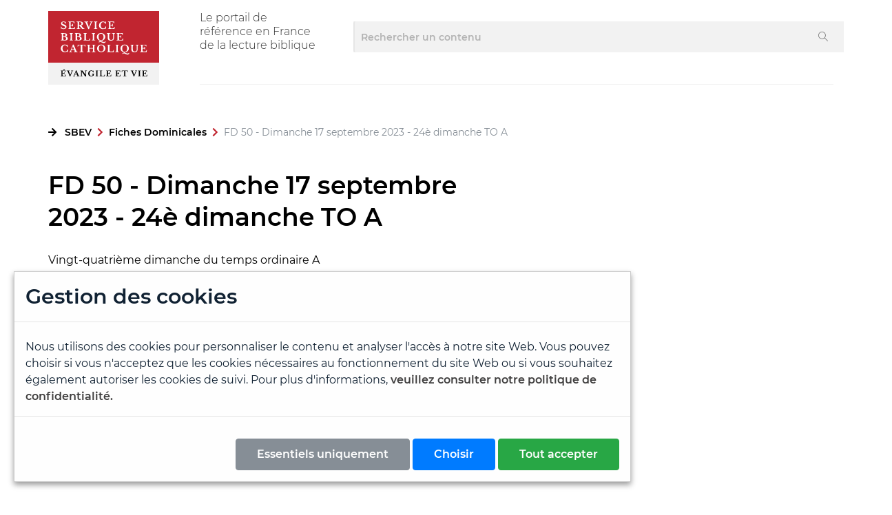

--- FILE ---
content_type: text/html; charset=UTF-8
request_url: https://sbev.bible/fiches-dominicales/fd-50-dimanche-17-septembre-2023-24e-dimanche-to-a
body_size: 4986
content:
 
<!-- WEB_BUILD_PART_OF --> 







<!-- WEB_BUILD_PART_OF --> 


<!DOCTYPE html>
<html lang="en" dir="ltr" class="nojs">
    <head>
        <meta http-equiv="X-UA-Compatible" content="IE=edge,chrome=1">
        <meta charset="utf-8">
        <base href="https://sbev.bible/">
        <link rel="canonical" href="https://sbev.bible/fiches-dominicales/fd-50-dimanche-17-septembre-2023-24e-dimanche-to-a" />
        <meta name="generator" content="BSPOKE-CMS">
        <meta name="viewport" content="width=device-width, initial-scale=1.0, maximum-scale=1.0, minimum-scale=1.0">
        <meta name="format-detection" content="telephone=no" />
        <meta name="description" content=""/>
        <title>SBEV</title>

        <!-- favicon for all display -->    
        <link rel="shortcut icon" href="/tpl/sbevWait/assets/favicon/favicon.ico" >
        <!-- END favicon for all display -->

        <link href="https://fonts.googleapis.com/css?family=Open+Sans&display=swap" rel="stylesheet">
        <link rel="stylesheet" type="text/css" href="/tpl/sbevWait/cache/merged.css?2025-12-29T09:21:00Z" media="all">
    </head>
    <body class="nojs ">

<header id="pageHeader">
    <div class="container">
        <div class="d-flex mb-4 mt-3">
			<div class="logo-brand">
				<a href="/" class="logo ">
				<img src="/tpl/sbevWait/assets/img/logo.png" alt="Service Biblique Catholique évangile et vie" title="Service Biblique Catholique évangile et vie">
				<!--<div class="logo-red">Service<br/>Biblique<br/>Catholique</div>
				<div class="logo-grey">évangile et vie</div>-->
				</a>
			</div>
			<div class="remain borderBottom d-flex d-sm-flex d-md-block align-items-end position-relative">
				<div class="row align-items-end">
					<div class="col-10 col-md-3 light">
					Le portail de<br/>référence en France<br/>de la lecture biblique
					</div>
					<div class="col-2 col-md-9">
						<div class="row d-none d-sm-none d-md-block">
							<div class="col-12 right pr-0">
								












    <!-- No data -->


							</div>
						</div>
						<div class="row d-none d-sm-none d-md-block">
							<div class="col-12 right">
								<form class="row" id="search-form" action="/search_result/" method="POST" name="search_result">
									<!--<select name="SeachCategory" class="col-4 col-md-3">
										<option value="">Catégories</option>
									</select>-->
									<input autocomplete="off" placeholder=" Rechercher un contenu" type="text" name="search_result_crit" class="search-field col-10 col-md-11"/>
									<button class="search-submit col-1"><span class="out">Recherche</span><i class="icon-line2-magnifier"></i></button>
								</form>
							</div>
						</div>
					</div>
					<div class="animenu d-md-none" id="menu">
						<label for="nav-check">
							<a href="#menu_active" class="hamburger"><span></span></a>
							<a href="#menu_inactive" class="hamburger_close"><span></span></a>
						</label>
					</div>
				</div>
			</div>
        </div>
		<div class="row" id="menu_active">
			<div class="col-12 mb-4 d-md-none">
				<form class="row" id="search-form" action="/search_result/" method="POST" name="search_result">
					<select name="SeachCategory" class="col-4 col-md-3">
						<option value="">Catégories</option>
					</select>
					<input autocomplete="off" placeholder=" Rechercher un contenu" type="text" name="search_result_crit" class="search-field col-7 col-md-8"/>
					<button class="search-submit col-1"><span class="out">Recherche</span><i class="icon-line2-magnifier"></i></button>
				</form>
			</div>
			<div class="col-12">
				
















    <!-- No data -->


			</div>
			<div class="col-12 mobilAccessMenu d-md-none">
				












    <!-- No data -->


			</div>
		</div>
    </div>
</header>

 
<!-- WEB_PAGE_BUILD --> 






	<nav aria-label="breadcrumb" class="container"><ol class="breadcrumb"><li class="breadcrumb-item"><a href="/">SBEV</a></li><li class="breadcrumb-item"><a href="https://sbev.bible/fiches-dominicales">Fiches Dominicales</a></li><li class="breadcrumb-item active" aria-current="page">FD 50 - Dimanche 17 septembre 2023 - 24è dimanche TO A</li></ol></nav>
<div class="row primary-cols">

	
    
    <div class="col col-12">
        




<div id="" class=" -content" >
     <div class="container">
        <!-- WMOD_TextContent_OM --> 











	



	
		<H1 class="itemTitle">
	






FD 50 - Dimanche 17 septembre 2023 - 24è dimanche TO A






	
		</H1>
	



	

<!-- WMOD_TextContent_OM --> 











	








<p>Vingt-quatrième dimanche du temps ordinaire A</p>
<p>Si 27, 30 – 28, 7 :</p>
<p>Parmi les indications que donnent Ben Sira le Sage, il y a celle du pardon. Déjà, entre les II° et II° siècle avant Jésus-Christ, la sagesse d’Israël enjoignait à ne pas garder de rancune et à ne pas laisser la soif de vengeance nous envahir. En prescrivant cela, notre auteur se laisser inspirer et commente <em><strong>Lv</strong> </em>19, 18 : <em>tu aimeras ton prochain comme toi-même</em>. Ce commandement est lui aussi précédé d’une instruction sur la nécessité de ne pas recourir à la vengeance. <br>Ici le texte ajoute un élément de logique et de bon sens : si l’homme ne pardonne pas, qui lui accordera le pardon de ses propres fautes ?</p>
<p>Ps 102 :</p>
<p>Ce psaume offre une belle et douce méditation sur la bonté de Dieu qu’il déploie en faveur de son peuple. Celle-ci se manifeste par le pardon qu’il offre à qui s’approche de lui. Il éloigne les péchés qui font obstacle entre lui et son peuple ; il les jette au plus loin que l’on puisse imaginer.</p>
<p>Rm 14, 7-9 :</p>
<p>C’est le dernier extrait de la lettre aux Romains que la liturgie nous donne de proclamer. Dans la suite, le texte reprend un ton proprement épistolaire. Ainsi, ce paragraphe, qui afﬁrme une fois encore la mort et la résurrection du Messie et leurs effets sur nos existences, peut-être compris comme un projecteur qui éclaire tout le raisonnement par lequel nous sommes arrivés là. <br>Dans sa mort et sa résurrection, Jésus nous a acquis, comme un héritage, il nous accueille comme on reçoit des frères et sœurs. Morts ou vivants, quelle que soit notre situation, Jésus est venu nous rejoindre pour revendiquer ce lien fraternel qu’il établit avec lui et entre nous. Ce lien fraternel, c’est cela qui est juste, conforme à la volonté du Père, depuis les origines ; la vie fraternelle nous ajuste au dessein du Père. Ce lien fraternel ne se vit que dans la foi : foi envers Dieu qui espère que nous le croyons, ﬁdélité réciproque des frères et sœurs entre eux.<br>Avec l’Évangile, il a bien eu une révélation (<em><strong>Rm</strong></em> 1, 16), une déchirure qui permet à la réalité présente de prendre son sens ultime.</p>
<p>Mt 18, 21-35 :</p>
<p>Cette parabole du débiteur impitoyable est la conclusion du discours de Jésus sur la vie fraternelle que Matthieu nous rapporte. Cette histoire nous invite à pardonner, sinon comment le pardon de Dieu pourrait-il faire son effet en nous ? Matthieu est particulièrement attentif à cet aspect de la vie des disciples de Jésus : <em>Car, si vous pardonnez aux hommes leurs fautes, votre Père céleste vous pardonnera aussi. Mais si vous ne pardonnez pas aux hommes, votre Père non plus ne pardonnera pas vos fautes</em> (<em><strong>Mt</strong> </em>6, 14-15). Ou encore dans les béatitudes : <em>Heureux les miséricordieux, car ils obtiendront miséricorde</em> (<em><strong>Mt</strong> </em>5, 7). À première lecture cette histoire illustre et conﬁrme cet enseignement. <br>Elle le fait en nous mettant sous les yeux l’échec du pardon. Ce serviteur en ﬁn de compte ne reçoit pas le pardon généreusement donné. S’il ne pardonne pas à son tour quand il en a l’occasion, c’est que la remise de dettes dont il bénéﬁcie n’est pas comprise comme un geste de miséricorde. Il s’agit de la relation d’un homme riche (très riche !) et puissant envers un subordonné. Selon l’Évangile, le pardon ne peut se donner dans la dissymétrie. C’est pourquoi Jésus pour nous faire miséricorde et nous réconcilier avec le Père ne reste pas là-haut, il descend jusqu’au plus bas de la croix pour nous dire en face les paroles qui donnent la vie en leur faisant recouvrer la force du don.</p>








	


    </div>
</div>
    </div>
    
</div>

<!-- WEB_BUILD_PART_OF --> 





<footer id="pageFooter">
    <div class="container">
        <div class="row part1">
            <div class="col-12 pr-0">
                    















    
        
        
        
		
		

        
            
                <ul class="nav">
                
            
            <li class="nav-item nav-lvl-1">
            
                <a href="/mentions-legales" class="nav-link">Mentions légales</a>
                
            
            </li>
        
    
    
	
			<li class="nav-item nav-lvl-1">
				<a class="nav-link" href="#" id="CookieConsentManage">Gestion des Cookies</a>
			</li>
        </ul>
    


            </div>
        </div>
        <div class="row part2">
            <div class="col-12 col-md-5 pr-0 copy order-2 order-md-1">
				© Service Biblique Catholique Évangile et Vie
            </div>
            <div class="col-12 col-md-7 pr-0 contactDetail order-1 order-md-2">
				<ul>
					<li><i class="fas fa-map-marker-alt"></i> S.B.E.V. 25, rue Gandon, 75013 Paris</li>
					<li><i class="fas fa-phone"></i> <a href="tel:0142220389">01 42 22 03 89</a></li>
					<li><i class="fas fa-envelope"></i> <a href="mailto:sbev.paris@wanadoo.fr">sbev.paris@wanadoo.fr</a></li>
				</ul>
            </div>
        </div>
    </div>
	
	
<div class="cookie-banner">
	<h2>Gestion des cookies</h2>
	<p class="presentation">Nous utilisons des cookies pour personnaliser le contenu et analyser l'accès à notre site Web. Vous pouvez choisir si vous n'acceptez que les cookies nécessaires au fonctionnement du site Web ou si vous souhaitez également autoriser les cookies de suivi. Pour plus d'informations, 
	<a href="/mentions-legales#cookie">
	veuillez consulter notre politique de confidentialité.</a></p>
	
	<div class="explain">
		<label class="switch" ><input type="checkbox" id="cookieNecessary" checked="checked" disabled="disabled" name="cookieNecessary"/><span class="slider round"></span></label><h4>Essentiel</h4><p> Ces éléments sont nécessaires pour activer les fonctionnalités de base du site Web. Notamment les cookies de session. </p>
		<label class="switch" for="cookieGoogle"><input type="checkbox" id="cookieGoogle" name="cookieGoogle"/><span class="slider round"></span></label><label for="cookieGoogle"> <h4>Analyses</h4></label><label for="cookieGoogle"><p> Ces éléments aident l'exploitant du site Web à comprendre comment son site Web fonctionne, comment les visiteurs interagissent avec le site et s'il peut y avoir des problèmes techniques. Ce type de conservation ne collecte généralement pas d'informations permettant d'identifier un visiteur. </p> </label>
		<div class="text-right"><a href="#" class="btn btn-save btn-success" id="btnSave">Sauvegarder</a></div>
	</div>
	<div class="btnChoice">
		<a href="#" class="btn btn-necessary btn-secondary" id="btnNecessary">Essentiels uniquement</a>
		<a href="#" class="btn btn-choice btn-primary" id="btnChoice">Choisir</a>
		<a href="#" class="btn btn-acceptAll btn-success" id="btnAcceptAll">Tout accepter</a>
	</div>
</div>

    <script src="/tpl/sbevWait/cache/merged.js?2025-12-29T09:21:00Z" type="text/javascript"></script>

</footer>
</body>
</html>